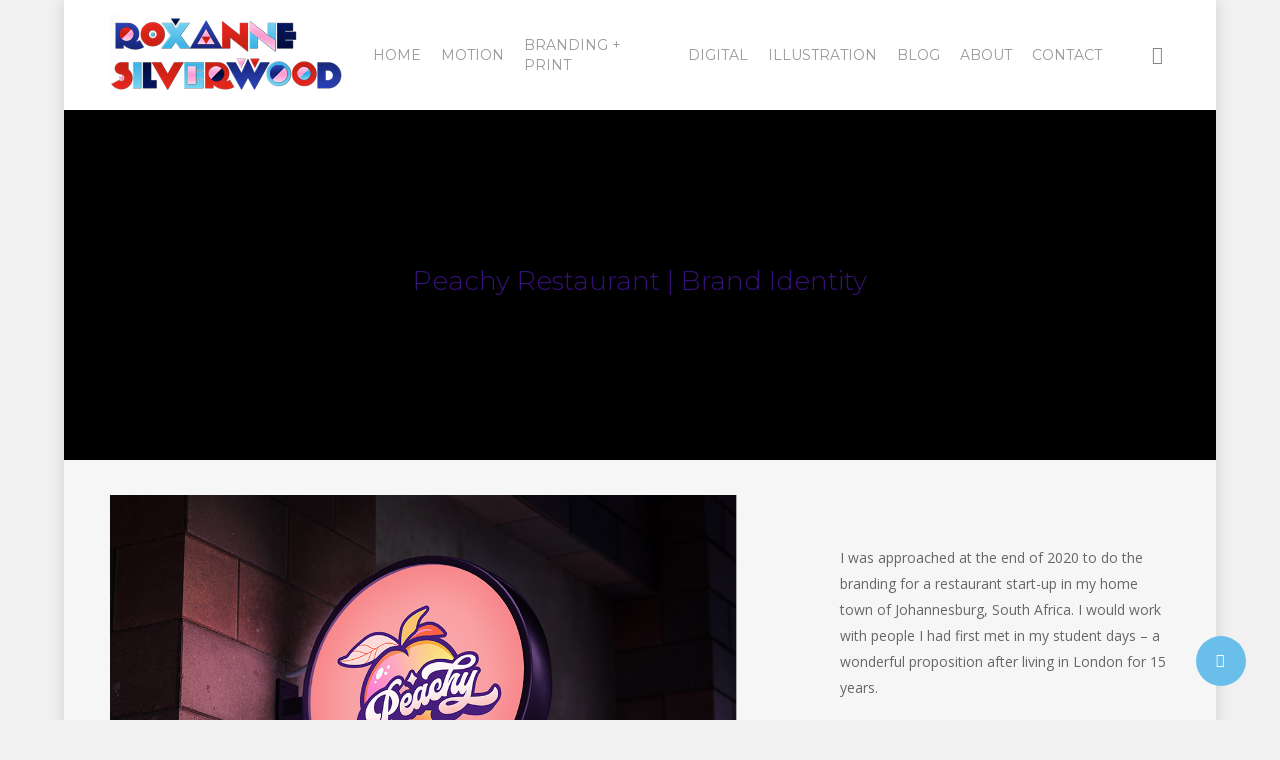

--- FILE ---
content_type: text/plain
request_url: https://www.google-analytics.com/j/collect?v=1&_v=j102&a=611685135&t=pageview&_s=1&dl=https%3A%2F%2Froxannesilverwood.com%2Fportfolio%2Fpeachy%2F&ul=en-us%40posix&dt=Peachy%20Restaurant%20%7C%20Brand%20Identity%20-%20RoxanneSilverwood&sr=1280x720&vp=1280x720&_u=IEBAAEABAAAAACAAI~&jid=124772978&gjid=1455004651&cid=838255955.1762280077&tid=UA-73598817-1&_gid=305891527.1762280077&_r=1&_slc=1&z=967906583
body_size: -452
content:
2,cG-T8QB8CX11Q